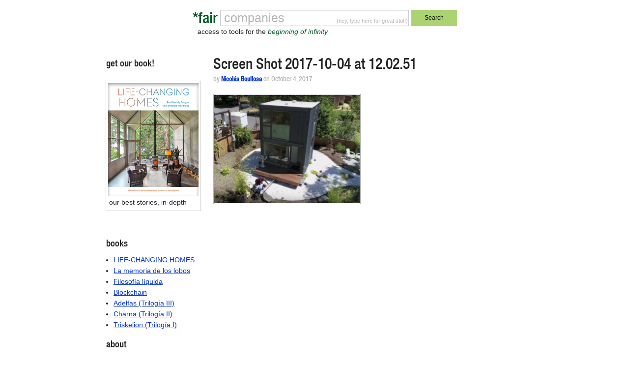

--- FILE ---
content_type: text/html; charset=utf-8
request_url: https://www.google.com/recaptcha/api2/anchor?ar=1&k=6Le7sY8UAAAAANr0LXV17d2TJEcby6dGfrRY-46U&co=aHR0cHM6Ly9mYWlyY29tcGFuaWVzLmNvbTo0NDM.&hl=en&v=PoyoqOPhxBO7pBk68S4YbpHZ&size=invisible&anchor-ms=20000&execute-ms=30000&cb=iqge1aiov21x
body_size: 48490
content:
<!DOCTYPE HTML><html dir="ltr" lang="en"><head><meta http-equiv="Content-Type" content="text/html; charset=UTF-8">
<meta http-equiv="X-UA-Compatible" content="IE=edge">
<title>reCAPTCHA</title>
<style type="text/css">
/* cyrillic-ext */
@font-face {
  font-family: 'Roboto';
  font-style: normal;
  font-weight: 400;
  font-stretch: 100%;
  src: url(//fonts.gstatic.com/s/roboto/v48/KFO7CnqEu92Fr1ME7kSn66aGLdTylUAMa3GUBHMdazTgWw.woff2) format('woff2');
  unicode-range: U+0460-052F, U+1C80-1C8A, U+20B4, U+2DE0-2DFF, U+A640-A69F, U+FE2E-FE2F;
}
/* cyrillic */
@font-face {
  font-family: 'Roboto';
  font-style: normal;
  font-weight: 400;
  font-stretch: 100%;
  src: url(//fonts.gstatic.com/s/roboto/v48/KFO7CnqEu92Fr1ME7kSn66aGLdTylUAMa3iUBHMdazTgWw.woff2) format('woff2');
  unicode-range: U+0301, U+0400-045F, U+0490-0491, U+04B0-04B1, U+2116;
}
/* greek-ext */
@font-face {
  font-family: 'Roboto';
  font-style: normal;
  font-weight: 400;
  font-stretch: 100%;
  src: url(//fonts.gstatic.com/s/roboto/v48/KFO7CnqEu92Fr1ME7kSn66aGLdTylUAMa3CUBHMdazTgWw.woff2) format('woff2');
  unicode-range: U+1F00-1FFF;
}
/* greek */
@font-face {
  font-family: 'Roboto';
  font-style: normal;
  font-weight: 400;
  font-stretch: 100%;
  src: url(//fonts.gstatic.com/s/roboto/v48/KFO7CnqEu92Fr1ME7kSn66aGLdTylUAMa3-UBHMdazTgWw.woff2) format('woff2');
  unicode-range: U+0370-0377, U+037A-037F, U+0384-038A, U+038C, U+038E-03A1, U+03A3-03FF;
}
/* math */
@font-face {
  font-family: 'Roboto';
  font-style: normal;
  font-weight: 400;
  font-stretch: 100%;
  src: url(//fonts.gstatic.com/s/roboto/v48/KFO7CnqEu92Fr1ME7kSn66aGLdTylUAMawCUBHMdazTgWw.woff2) format('woff2');
  unicode-range: U+0302-0303, U+0305, U+0307-0308, U+0310, U+0312, U+0315, U+031A, U+0326-0327, U+032C, U+032F-0330, U+0332-0333, U+0338, U+033A, U+0346, U+034D, U+0391-03A1, U+03A3-03A9, U+03B1-03C9, U+03D1, U+03D5-03D6, U+03F0-03F1, U+03F4-03F5, U+2016-2017, U+2034-2038, U+203C, U+2040, U+2043, U+2047, U+2050, U+2057, U+205F, U+2070-2071, U+2074-208E, U+2090-209C, U+20D0-20DC, U+20E1, U+20E5-20EF, U+2100-2112, U+2114-2115, U+2117-2121, U+2123-214F, U+2190, U+2192, U+2194-21AE, U+21B0-21E5, U+21F1-21F2, U+21F4-2211, U+2213-2214, U+2216-22FF, U+2308-230B, U+2310, U+2319, U+231C-2321, U+2336-237A, U+237C, U+2395, U+239B-23B7, U+23D0, U+23DC-23E1, U+2474-2475, U+25AF, U+25B3, U+25B7, U+25BD, U+25C1, U+25CA, U+25CC, U+25FB, U+266D-266F, U+27C0-27FF, U+2900-2AFF, U+2B0E-2B11, U+2B30-2B4C, U+2BFE, U+3030, U+FF5B, U+FF5D, U+1D400-1D7FF, U+1EE00-1EEFF;
}
/* symbols */
@font-face {
  font-family: 'Roboto';
  font-style: normal;
  font-weight: 400;
  font-stretch: 100%;
  src: url(//fonts.gstatic.com/s/roboto/v48/KFO7CnqEu92Fr1ME7kSn66aGLdTylUAMaxKUBHMdazTgWw.woff2) format('woff2');
  unicode-range: U+0001-000C, U+000E-001F, U+007F-009F, U+20DD-20E0, U+20E2-20E4, U+2150-218F, U+2190, U+2192, U+2194-2199, U+21AF, U+21E6-21F0, U+21F3, U+2218-2219, U+2299, U+22C4-22C6, U+2300-243F, U+2440-244A, U+2460-24FF, U+25A0-27BF, U+2800-28FF, U+2921-2922, U+2981, U+29BF, U+29EB, U+2B00-2BFF, U+4DC0-4DFF, U+FFF9-FFFB, U+10140-1018E, U+10190-1019C, U+101A0, U+101D0-101FD, U+102E0-102FB, U+10E60-10E7E, U+1D2C0-1D2D3, U+1D2E0-1D37F, U+1F000-1F0FF, U+1F100-1F1AD, U+1F1E6-1F1FF, U+1F30D-1F30F, U+1F315, U+1F31C, U+1F31E, U+1F320-1F32C, U+1F336, U+1F378, U+1F37D, U+1F382, U+1F393-1F39F, U+1F3A7-1F3A8, U+1F3AC-1F3AF, U+1F3C2, U+1F3C4-1F3C6, U+1F3CA-1F3CE, U+1F3D4-1F3E0, U+1F3ED, U+1F3F1-1F3F3, U+1F3F5-1F3F7, U+1F408, U+1F415, U+1F41F, U+1F426, U+1F43F, U+1F441-1F442, U+1F444, U+1F446-1F449, U+1F44C-1F44E, U+1F453, U+1F46A, U+1F47D, U+1F4A3, U+1F4B0, U+1F4B3, U+1F4B9, U+1F4BB, U+1F4BF, U+1F4C8-1F4CB, U+1F4D6, U+1F4DA, U+1F4DF, U+1F4E3-1F4E6, U+1F4EA-1F4ED, U+1F4F7, U+1F4F9-1F4FB, U+1F4FD-1F4FE, U+1F503, U+1F507-1F50B, U+1F50D, U+1F512-1F513, U+1F53E-1F54A, U+1F54F-1F5FA, U+1F610, U+1F650-1F67F, U+1F687, U+1F68D, U+1F691, U+1F694, U+1F698, U+1F6AD, U+1F6B2, U+1F6B9-1F6BA, U+1F6BC, U+1F6C6-1F6CF, U+1F6D3-1F6D7, U+1F6E0-1F6EA, U+1F6F0-1F6F3, U+1F6F7-1F6FC, U+1F700-1F7FF, U+1F800-1F80B, U+1F810-1F847, U+1F850-1F859, U+1F860-1F887, U+1F890-1F8AD, U+1F8B0-1F8BB, U+1F8C0-1F8C1, U+1F900-1F90B, U+1F93B, U+1F946, U+1F984, U+1F996, U+1F9E9, U+1FA00-1FA6F, U+1FA70-1FA7C, U+1FA80-1FA89, U+1FA8F-1FAC6, U+1FACE-1FADC, U+1FADF-1FAE9, U+1FAF0-1FAF8, U+1FB00-1FBFF;
}
/* vietnamese */
@font-face {
  font-family: 'Roboto';
  font-style: normal;
  font-weight: 400;
  font-stretch: 100%;
  src: url(//fonts.gstatic.com/s/roboto/v48/KFO7CnqEu92Fr1ME7kSn66aGLdTylUAMa3OUBHMdazTgWw.woff2) format('woff2');
  unicode-range: U+0102-0103, U+0110-0111, U+0128-0129, U+0168-0169, U+01A0-01A1, U+01AF-01B0, U+0300-0301, U+0303-0304, U+0308-0309, U+0323, U+0329, U+1EA0-1EF9, U+20AB;
}
/* latin-ext */
@font-face {
  font-family: 'Roboto';
  font-style: normal;
  font-weight: 400;
  font-stretch: 100%;
  src: url(//fonts.gstatic.com/s/roboto/v48/KFO7CnqEu92Fr1ME7kSn66aGLdTylUAMa3KUBHMdazTgWw.woff2) format('woff2');
  unicode-range: U+0100-02BA, U+02BD-02C5, U+02C7-02CC, U+02CE-02D7, U+02DD-02FF, U+0304, U+0308, U+0329, U+1D00-1DBF, U+1E00-1E9F, U+1EF2-1EFF, U+2020, U+20A0-20AB, U+20AD-20C0, U+2113, U+2C60-2C7F, U+A720-A7FF;
}
/* latin */
@font-face {
  font-family: 'Roboto';
  font-style: normal;
  font-weight: 400;
  font-stretch: 100%;
  src: url(//fonts.gstatic.com/s/roboto/v48/KFO7CnqEu92Fr1ME7kSn66aGLdTylUAMa3yUBHMdazQ.woff2) format('woff2');
  unicode-range: U+0000-00FF, U+0131, U+0152-0153, U+02BB-02BC, U+02C6, U+02DA, U+02DC, U+0304, U+0308, U+0329, U+2000-206F, U+20AC, U+2122, U+2191, U+2193, U+2212, U+2215, U+FEFF, U+FFFD;
}
/* cyrillic-ext */
@font-face {
  font-family: 'Roboto';
  font-style: normal;
  font-weight: 500;
  font-stretch: 100%;
  src: url(//fonts.gstatic.com/s/roboto/v48/KFO7CnqEu92Fr1ME7kSn66aGLdTylUAMa3GUBHMdazTgWw.woff2) format('woff2');
  unicode-range: U+0460-052F, U+1C80-1C8A, U+20B4, U+2DE0-2DFF, U+A640-A69F, U+FE2E-FE2F;
}
/* cyrillic */
@font-face {
  font-family: 'Roboto';
  font-style: normal;
  font-weight: 500;
  font-stretch: 100%;
  src: url(//fonts.gstatic.com/s/roboto/v48/KFO7CnqEu92Fr1ME7kSn66aGLdTylUAMa3iUBHMdazTgWw.woff2) format('woff2');
  unicode-range: U+0301, U+0400-045F, U+0490-0491, U+04B0-04B1, U+2116;
}
/* greek-ext */
@font-face {
  font-family: 'Roboto';
  font-style: normal;
  font-weight: 500;
  font-stretch: 100%;
  src: url(//fonts.gstatic.com/s/roboto/v48/KFO7CnqEu92Fr1ME7kSn66aGLdTylUAMa3CUBHMdazTgWw.woff2) format('woff2');
  unicode-range: U+1F00-1FFF;
}
/* greek */
@font-face {
  font-family: 'Roboto';
  font-style: normal;
  font-weight: 500;
  font-stretch: 100%;
  src: url(//fonts.gstatic.com/s/roboto/v48/KFO7CnqEu92Fr1ME7kSn66aGLdTylUAMa3-UBHMdazTgWw.woff2) format('woff2');
  unicode-range: U+0370-0377, U+037A-037F, U+0384-038A, U+038C, U+038E-03A1, U+03A3-03FF;
}
/* math */
@font-face {
  font-family: 'Roboto';
  font-style: normal;
  font-weight: 500;
  font-stretch: 100%;
  src: url(//fonts.gstatic.com/s/roboto/v48/KFO7CnqEu92Fr1ME7kSn66aGLdTylUAMawCUBHMdazTgWw.woff2) format('woff2');
  unicode-range: U+0302-0303, U+0305, U+0307-0308, U+0310, U+0312, U+0315, U+031A, U+0326-0327, U+032C, U+032F-0330, U+0332-0333, U+0338, U+033A, U+0346, U+034D, U+0391-03A1, U+03A3-03A9, U+03B1-03C9, U+03D1, U+03D5-03D6, U+03F0-03F1, U+03F4-03F5, U+2016-2017, U+2034-2038, U+203C, U+2040, U+2043, U+2047, U+2050, U+2057, U+205F, U+2070-2071, U+2074-208E, U+2090-209C, U+20D0-20DC, U+20E1, U+20E5-20EF, U+2100-2112, U+2114-2115, U+2117-2121, U+2123-214F, U+2190, U+2192, U+2194-21AE, U+21B0-21E5, U+21F1-21F2, U+21F4-2211, U+2213-2214, U+2216-22FF, U+2308-230B, U+2310, U+2319, U+231C-2321, U+2336-237A, U+237C, U+2395, U+239B-23B7, U+23D0, U+23DC-23E1, U+2474-2475, U+25AF, U+25B3, U+25B7, U+25BD, U+25C1, U+25CA, U+25CC, U+25FB, U+266D-266F, U+27C0-27FF, U+2900-2AFF, U+2B0E-2B11, U+2B30-2B4C, U+2BFE, U+3030, U+FF5B, U+FF5D, U+1D400-1D7FF, U+1EE00-1EEFF;
}
/* symbols */
@font-face {
  font-family: 'Roboto';
  font-style: normal;
  font-weight: 500;
  font-stretch: 100%;
  src: url(//fonts.gstatic.com/s/roboto/v48/KFO7CnqEu92Fr1ME7kSn66aGLdTylUAMaxKUBHMdazTgWw.woff2) format('woff2');
  unicode-range: U+0001-000C, U+000E-001F, U+007F-009F, U+20DD-20E0, U+20E2-20E4, U+2150-218F, U+2190, U+2192, U+2194-2199, U+21AF, U+21E6-21F0, U+21F3, U+2218-2219, U+2299, U+22C4-22C6, U+2300-243F, U+2440-244A, U+2460-24FF, U+25A0-27BF, U+2800-28FF, U+2921-2922, U+2981, U+29BF, U+29EB, U+2B00-2BFF, U+4DC0-4DFF, U+FFF9-FFFB, U+10140-1018E, U+10190-1019C, U+101A0, U+101D0-101FD, U+102E0-102FB, U+10E60-10E7E, U+1D2C0-1D2D3, U+1D2E0-1D37F, U+1F000-1F0FF, U+1F100-1F1AD, U+1F1E6-1F1FF, U+1F30D-1F30F, U+1F315, U+1F31C, U+1F31E, U+1F320-1F32C, U+1F336, U+1F378, U+1F37D, U+1F382, U+1F393-1F39F, U+1F3A7-1F3A8, U+1F3AC-1F3AF, U+1F3C2, U+1F3C4-1F3C6, U+1F3CA-1F3CE, U+1F3D4-1F3E0, U+1F3ED, U+1F3F1-1F3F3, U+1F3F5-1F3F7, U+1F408, U+1F415, U+1F41F, U+1F426, U+1F43F, U+1F441-1F442, U+1F444, U+1F446-1F449, U+1F44C-1F44E, U+1F453, U+1F46A, U+1F47D, U+1F4A3, U+1F4B0, U+1F4B3, U+1F4B9, U+1F4BB, U+1F4BF, U+1F4C8-1F4CB, U+1F4D6, U+1F4DA, U+1F4DF, U+1F4E3-1F4E6, U+1F4EA-1F4ED, U+1F4F7, U+1F4F9-1F4FB, U+1F4FD-1F4FE, U+1F503, U+1F507-1F50B, U+1F50D, U+1F512-1F513, U+1F53E-1F54A, U+1F54F-1F5FA, U+1F610, U+1F650-1F67F, U+1F687, U+1F68D, U+1F691, U+1F694, U+1F698, U+1F6AD, U+1F6B2, U+1F6B9-1F6BA, U+1F6BC, U+1F6C6-1F6CF, U+1F6D3-1F6D7, U+1F6E0-1F6EA, U+1F6F0-1F6F3, U+1F6F7-1F6FC, U+1F700-1F7FF, U+1F800-1F80B, U+1F810-1F847, U+1F850-1F859, U+1F860-1F887, U+1F890-1F8AD, U+1F8B0-1F8BB, U+1F8C0-1F8C1, U+1F900-1F90B, U+1F93B, U+1F946, U+1F984, U+1F996, U+1F9E9, U+1FA00-1FA6F, U+1FA70-1FA7C, U+1FA80-1FA89, U+1FA8F-1FAC6, U+1FACE-1FADC, U+1FADF-1FAE9, U+1FAF0-1FAF8, U+1FB00-1FBFF;
}
/* vietnamese */
@font-face {
  font-family: 'Roboto';
  font-style: normal;
  font-weight: 500;
  font-stretch: 100%;
  src: url(//fonts.gstatic.com/s/roboto/v48/KFO7CnqEu92Fr1ME7kSn66aGLdTylUAMa3OUBHMdazTgWw.woff2) format('woff2');
  unicode-range: U+0102-0103, U+0110-0111, U+0128-0129, U+0168-0169, U+01A0-01A1, U+01AF-01B0, U+0300-0301, U+0303-0304, U+0308-0309, U+0323, U+0329, U+1EA0-1EF9, U+20AB;
}
/* latin-ext */
@font-face {
  font-family: 'Roboto';
  font-style: normal;
  font-weight: 500;
  font-stretch: 100%;
  src: url(//fonts.gstatic.com/s/roboto/v48/KFO7CnqEu92Fr1ME7kSn66aGLdTylUAMa3KUBHMdazTgWw.woff2) format('woff2');
  unicode-range: U+0100-02BA, U+02BD-02C5, U+02C7-02CC, U+02CE-02D7, U+02DD-02FF, U+0304, U+0308, U+0329, U+1D00-1DBF, U+1E00-1E9F, U+1EF2-1EFF, U+2020, U+20A0-20AB, U+20AD-20C0, U+2113, U+2C60-2C7F, U+A720-A7FF;
}
/* latin */
@font-face {
  font-family: 'Roboto';
  font-style: normal;
  font-weight: 500;
  font-stretch: 100%;
  src: url(//fonts.gstatic.com/s/roboto/v48/KFO7CnqEu92Fr1ME7kSn66aGLdTylUAMa3yUBHMdazQ.woff2) format('woff2');
  unicode-range: U+0000-00FF, U+0131, U+0152-0153, U+02BB-02BC, U+02C6, U+02DA, U+02DC, U+0304, U+0308, U+0329, U+2000-206F, U+20AC, U+2122, U+2191, U+2193, U+2212, U+2215, U+FEFF, U+FFFD;
}
/* cyrillic-ext */
@font-face {
  font-family: 'Roboto';
  font-style: normal;
  font-weight: 900;
  font-stretch: 100%;
  src: url(//fonts.gstatic.com/s/roboto/v48/KFO7CnqEu92Fr1ME7kSn66aGLdTylUAMa3GUBHMdazTgWw.woff2) format('woff2');
  unicode-range: U+0460-052F, U+1C80-1C8A, U+20B4, U+2DE0-2DFF, U+A640-A69F, U+FE2E-FE2F;
}
/* cyrillic */
@font-face {
  font-family: 'Roboto';
  font-style: normal;
  font-weight: 900;
  font-stretch: 100%;
  src: url(//fonts.gstatic.com/s/roboto/v48/KFO7CnqEu92Fr1ME7kSn66aGLdTylUAMa3iUBHMdazTgWw.woff2) format('woff2');
  unicode-range: U+0301, U+0400-045F, U+0490-0491, U+04B0-04B1, U+2116;
}
/* greek-ext */
@font-face {
  font-family: 'Roboto';
  font-style: normal;
  font-weight: 900;
  font-stretch: 100%;
  src: url(//fonts.gstatic.com/s/roboto/v48/KFO7CnqEu92Fr1ME7kSn66aGLdTylUAMa3CUBHMdazTgWw.woff2) format('woff2');
  unicode-range: U+1F00-1FFF;
}
/* greek */
@font-face {
  font-family: 'Roboto';
  font-style: normal;
  font-weight: 900;
  font-stretch: 100%;
  src: url(//fonts.gstatic.com/s/roboto/v48/KFO7CnqEu92Fr1ME7kSn66aGLdTylUAMa3-UBHMdazTgWw.woff2) format('woff2');
  unicode-range: U+0370-0377, U+037A-037F, U+0384-038A, U+038C, U+038E-03A1, U+03A3-03FF;
}
/* math */
@font-face {
  font-family: 'Roboto';
  font-style: normal;
  font-weight: 900;
  font-stretch: 100%;
  src: url(//fonts.gstatic.com/s/roboto/v48/KFO7CnqEu92Fr1ME7kSn66aGLdTylUAMawCUBHMdazTgWw.woff2) format('woff2');
  unicode-range: U+0302-0303, U+0305, U+0307-0308, U+0310, U+0312, U+0315, U+031A, U+0326-0327, U+032C, U+032F-0330, U+0332-0333, U+0338, U+033A, U+0346, U+034D, U+0391-03A1, U+03A3-03A9, U+03B1-03C9, U+03D1, U+03D5-03D6, U+03F0-03F1, U+03F4-03F5, U+2016-2017, U+2034-2038, U+203C, U+2040, U+2043, U+2047, U+2050, U+2057, U+205F, U+2070-2071, U+2074-208E, U+2090-209C, U+20D0-20DC, U+20E1, U+20E5-20EF, U+2100-2112, U+2114-2115, U+2117-2121, U+2123-214F, U+2190, U+2192, U+2194-21AE, U+21B0-21E5, U+21F1-21F2, U+21F4-2211, U+2213-2214, U+2216-22FF, U+2308-230B, U+2310, U+2319, U+231C-2321, U+2336-237A, U+237C, U+2395, U+239B-23B7, U+23D0, U+23DC-23E1, U+2474-2475, U+25AF, U+25B3, U+25B7, U+25BD, U+25C1, U+25CA, U+25CC, U+25FB, U+266D-266F, U+27C0-27FF, U+2900-2AFF, U+2B0E-2B11, U+2B30-2B4C, U+2BFE, U+3030, U+FF5B, U+FF5D, U+1D400-1D7FF, U+1EE00-1EEFF;
}
/* symbols */
@font-face {
  font-family: 'Roboto';
  font-style: normal;
  font-weight: 900;
  font-stretch: 100%;
  src: url(//fonts.gstatic.com/s/roboto/v48/KFO7CnqEu92Fr1ME7kSn66aGLdTylUAMaxKUBHMdazTgWw.woff2) format('woff2');
  unicode-range: U+0001-000C, U+000E-001F, U+007F-009F, U+20DD-20E0, U+20E2-20E4, U+2150-218F, U+2190, U+2192, U+2194-2199, U+21AF, U+21E6-21F0, U+21F3, U+2218-2219, U+2299, U+22C4-22C6, U+2300-243F, U+2440-244A, U+2460-24FF, U+25A0-27BF, U+2800-28FF, U+2921-2922, U+2981, U+29BF, U+29EB, U+2B00-2BFF, U+4DC0-4DFF, U+FFF9-FFFB, U+10140-1018E, U+10190-1019C, U+101A0, U+101D0-101FD, U+102E0-102FB, U+10E60-10E7E, U+1D2C0-1D2D3, U+1D2E0-1D37F, U+1F000-1F0FF, U+1F100-1F1AD, U+1F1E6-1F1FF, U+1F30D-1F30F, U+1F315, U+1F31C, U+1F31E, U+1F320-1F32C, U+1F336, U+1F378, U+1F37D, U+1F382, U+1F393-1F39F, U+1F3A7-1F3A8, U+1F3AC-1F3AF, U+1F3C2, U+1F3C4-1F3C6, U+1F3CA-1F3CE, U+1F3D4-1F3E0, U+1F3ED, U+1F3F1-1F3F3, U+1F3F5-1F3F7, U+1F408, U+1F415, U+1F41F, U+1F426, U+1F43F, U+1F441-1F442, U+1F444, U+1F446-1F449, U+1F44C-1F44E, U+1F453, U+1F46A, U+1F47D, U+1F4A3, U+1F4B0, U+1F4B3, U+1F4B9, U+1F4BB, U+1F4BF, U+1F4C8-1F4CB, U+1F4D6, U+1F4DA, U+1F4DF, U+1F4E3-1F4E6, U+1F4EA-1F4ED, U+1F4F7, U+1F4F9-1F4FB, U+1F4FD-1F4FE, U+1F503, U+1F507-1F50B, U+1F50D, U+1F512-1F513, U+1F53E-1F54A, U+1F54F-1F5FA, U+1F610, U+1F650-1F67F, U+1F687, U+1F68D, U+1F691, U+1F694, U+1F698, U+1F6AD, U+1F6B2, U+1F6B9-1F6BA, U+1F6BC, U+1F6C6-1F6CF, U+1F6D3-1F6D7, U+1F6E0-1F6EA, U+1F6F0-1F6F3, U+1F6F7-1F6FC, U+1F700-1F7FF, U+1F800-1F80B, U+1F810-1F847, U+1F850-1F859, U+1F860-1F887, U+1F890-1F8AD, U+1F8B0-1F8BB, U+1F8C0-1F8C1, U+1F900-1F90B, U+1F93B, U+1F946, U+1F984, U+1F996, U+1F9E9, U+1FA00-1FA6F, U+1FA70-1FA7C, U+1FA80-1FA89, U+1FA8F-1FAC6, U+1FACE-1FADC, U+1FADF-1FAE9, U+1FAF0-1FAF8, U+1FB00-1FBFF;
}
/* vietnamese */
@font-face {
  font-family: 'Roboto';
  font-style: normal;
  font-weight: 900;
  font-stretch: 100%;
  src: url(//fonts.gstatic.com/s/roboto/v48/KFO7CnqEu92Fr1ME7kSn66aGLdTylUAMa3OUBHMdazTgWw.woff2) format('woff2');
  unicode-range: U+0102-0103, U+0110-0111, U+0128-0129, U+0168-0169, U+01A0-01A1, U+01AF-01B0, U+0300-0301, U+0303-0304, U+0308-0309, U+0323, U+0329, U+1EA0-1EF9, U+20AB;
}
/* latin-ext */
@font-face {
  font-family: 'Roboto';
  font-style: normal;
  font-weight: 900;
  font-stretch: 100%;
  src: url(//fonts.gstatic.com/s/roboto/v48/KFO7CnqEu92Fr1ME7kSn66aGLdTylUAMa3KUBHMdazTgWw.woff2) format('woff2');
  unicode-range: U+0100-02BA, U+02BD-02C5, U+02C7-02CC, U+02CE-02D7, U+02DD-02FF, U+0304, U+0308, U+0329, U+1D00-1DBF, U+1E00-1E9F, U+1EF2-1EFF, U+2020, U+20A0-20AB, U+20AD-20C0, U+2113, U+2C60-2C7F, U+A720-A7FF;
}
/* latin */
@font-face {
  font-family: 'Roboto';
  font-style: normal;
  font-weight: 900;
  font-stretch: 100%;
  src: url(//fonts.gstatic.com/s/roboto/v48/KFO7CnqEu92Fr1ME7kSn66aGLdTylUAMa3yUBHMdazQ.woff2) format('woff2');
  unicode-range: U+0000-00FF, U+0131, U+0152-0153, U+02BB-02BC, U+02C6, U+02DA, U+02DC, U+0304, U+0308, U+0329, U+2000-206F, U+20AC, U+2122, U+2191, U+2193, U+2212, U+2215, U+FEFF, U+FFFD;
}

</style>
<link rel="stylesheet" type="text/css" href="https://www.gstatic.com/recaptcha/releases/PoyoqOPhxBO7pBk68S4YbpHZ/styles__ltr.css">
<script nonce="4TUM1TD-5oVmBLNFU7KNbg" type="text/javascript">window['__recaptcha_api'] = 'https://www.google.com/recaptcha/api2/';</script>
<script type="text/javascript" src="https://www.gstatic.com/recaptcha/releases/PoyoqOPhxBO7pBk68S4YbpHZ/recaptcha__en.js" nonce="4TUM1TD-5oVmBLNFU7KNbg">
      
    </script></head>
<body><div id="rc-anchor-alert" class="rc-anchor-alert"></div>
<input type="hidden" id="recaptcha-token" value="[base64]">
<script type="text/javascript" nonce="4TUM1TD-5oVmBLNFU7KNbg">
      recaptcha.anchor.Main.init("[\x22ainput\x22,[\x22bgdata\x22,\x22\x22,\[base64]/[base64]/bmV3IFpbdF0obVswXSk6Sz09Mj9uZXcgWlt0XShtWzBdLG1bMV0pOks9PTM/bmV3IFpbdF0obVswXSxtWzFdLG1bMl0pOks9PTQ/[base64]/[base64]/[base64]/[base64]/[base64]/[base64]/[base64]/[base64]/[base64]/[base64]/[base64]/[base64]/[base64]/[base64]\\u003d\\u003d\x22,\[base64]\x22,\x22w6HCkmvDgMOpe8K5wqV2wp/Dn8KfwrU7wp/Cn8Kxw5JAw5hgwojDiMOQw6LCnSLDlzPChcOmfTXCqMKdBMOJwq/ColjDsMKGw5JdU8KYw7EZN8O9a8KrwoM8M8KAw5PDlcOuVBHCpm/DsWIYwrUAc0V+JTnDp2PCs8O7FT9Bw4UCwo17w5fDj8Kkw5k7LMKYw7pKwroHwrnCswHDu33CksKMw6XDv2LCgMOawp7ClT3ChsOjdMK4Lw7CkyTCkVfDmcOMNFRPwr/DqcO6w4hSSANIwrfDq3fDoMK9ZTTCscOIw7DCtsKVwrXCnsKrwowGwrvCrHTCsj3CrXvDs8K+ODbDnMK9CsODTsOgG2pBw4LCnWfDtBMBw6DCjMOmwpV0CcK8LxVhHMK8w70awqfClsOwNsKXcSVRwr/Du1jDmko4DRPDjMOIwrNLw4BcwpXCgmnCucOYccOSwq4fDMOnDMKQw67DpWEGAMODQ0rCpBHDpTwOXMOiw6XDiH8iRsKewr9AFcOmXBjCjcK6IsKnbcO0CyjCncOTC8OsP20QaE7DpsKML8KgwqlpA0pow5UNYcKNw7/DpcOKJsKdwqZiU0/DonDCiUtdCMKeMcOdw6nDlDvDpsKqAcOACF7CrcODCXA+eDDCuT/CisOgw6HDqTbDl35Lw4x6Qgg9AlRoacK7wpPDkA/CggTDjsOGw6cHwoBvwp4NX8K7YcOkw59/DQM5fF7DsG4FbsOZwpxDwr/CjcOdSsKdwonCs8ORwoPCr8OfPsKJwo5QTMOJwrjCtMOwwrDDi8Onw6s2AcKqbsOEw67DscKPw5lLwrjDgMO7YgQ8ExRIw7Z/b0YNw7gnw7cUS1bCjMKzw7JPwo9BSgfCnMOAQzXCqQIKwo7ClMK7fRTDozoAworDkcK5w4zDnsKMwo8CwqNDBkQAA8Omw7vDnATCj2NGTTPDqsOMRMOCwr7DqMKUw7TCqMKKw4jCiQBmwoFGD8KUcMOEw5fCtXAFwq8cdsK0J8OIw4HDmMOawqRnJ8KHwrw/PcKuVglEw4DCkMOjwpHDmisTV1tmd8K2wozDrQJCw7M9U8O2wqtOaMKxw7nDnWZWwoknwqxjwo4cwpHCtE/Cv8KQHgvCn3vDq8ORHFTCvMK+XSfCusOicmoWw5/Ch0DDocOeccKMXx/CtcKjw7/DvsKrwrjDpFQgSWZSScK8CFlrwqt9csO2wp1/J05Pw5vCqS4fOTBOw6LDnsO/[base64]/Cv8KwMxpbfsKYw7dTwobDkX3CjcKhYmMUw7gSwrl4fcKDakYNOMOrTMOXw4vCrStcwptiwo/Dqkg7w58Ew43Dr8KPScK5w6nCtSVHw5NnHBwBw5vDgcKXw6/DqMKtXwfDhjvCuMKPSisaFybDqsKyLMO8YU1UBi8cLFfDhMO+I3sqInFlwqPDoxHCvMOPw6J1w5bCiXAkwp87wqZJc27DhMOwC8ORwo/CvcKgXcOiDcOPbiNQCRtTEB58wpjCg0XCknUGPirDlMKEAXjCrsOWU1/CuDcUfsK9VifDrMKhwp/DnFE6aMKSQMODwqEdwpHCtsKTUWMIwo7Ci8Oawp0zRg7Cu8KVw7oSw6bCgcORCsOgcDZew77CjcOcw4FWwqDCs23DkCkPUMKGwo0CBHoSDcOdbMOmwr/DosKxw73DiMKYw4ZRwrbChsOSIcOFIMOrTjbCs8K0wqkbwponwqgxexvCsxvCog93PMKGTyvDlcKgAcKHbF3CtMOkHsOHdlTDusOSfxvDvRHCrMOUF8KEDAfDrMKuTFU8W19GdMOmET4sw49yQMKLw4sYw6LCnGZOwoDCisKswoPDscKgH8Odfns/YSQ3f3zDoMOlFRhdIsKHK0HCtsODwqHCtWIIwrzCtcKreHIlwqIDbsKKVcKbHTvDncOBw70APkrCmsOsCcKcwo41wqvCg0rCsw3Drl5XwqQXwo/DiMOcwq4Nf3/DisOcw5TDsxJ3w7/DvsK7AcKaw7rDiRTDqsOEw4zCq8Kmwr7DlsKHwqzDklbDl8OTw65gemBqwrbCv8Opw5HDlw0gHj3Co3NdQsK+c8OZw5jDisKPw7NrwqBQI8OpcGnCumHDsnjCq8KoP8Ksw5E9LMO7YMKkwqfDtcOOC8OUAcKCwqfCvRQUBsOpXjLCuhnDulTDtRkhw5wPGVzDpMK/wo3Dv8KZe8KRQsKcQMKOfMKZHGdFw6JbQ2sBw4bCs8KQLjrDqMKGNcOqwoggwoYuWMOMwpvDrcK7A8OrMD3DiMKzLVJFb2PDvFA8w7lFwonDhsKHSMK7RsKNw45+wpwdLEBuNyzDmcOPwrDDgMKBb21rBMOxGA4xw6tfN05VGMOiacOPDSzCphLCmwdewp/CgG3DswTCu0hmw6d4Sws0JMKTcMKIHx1XBDl1IcOJwp/[base64]/CmxbDkcOmw43CucOJwrPDggfCskw6Z8OKwrTClsOoaMKSw5V8wqzDjsK/wpF7wrw4w5MDBMORwr9vdMOxwpI+w7BAXsKDw5FCw6nDkF9/woLDosKpcm7CljpjLBvCnsOpZcOIw4bCqcOkwoQrAG3DlMOuw53Dk8KMSMKhM3jCs3EPw4txw5bCscK9wq/[base64]/Di8OqZz0jw67CoGLCmcOAUSbDqcOEIMKowqfCvjvCn8O3IsOdGFnDvFpNwq/[base64]/LsK+AsKEPD16wrnCv2smNcKOw7zCvsKlMcKbw7rDjcOMF1U4e8O6AMKEw7TCu1bDjsO0UTHCscOkTSTDhsOcURUywoVcwqMLwrDCqX3DusOQw5ESeMOpMcO9b8KKBsORb8ObIsKZTcKuw68wwoI6w54ww5BfHMK7L1/ClsKyayolfT9zG8OjQcO1PcO0wpsXS3TDqlrCjHHDocOlw5V0SS7DosKGwpPCt8KOwrfCi8OWw6NBdsOAORgGw4rCjMOGeVbDrUdLNsKYGUTCpcKzwow+BsKtwqBmw5/DqsOGFgttw4nCvsK9GE83w5fDuRXDlRPDisOZTsK0DjkIwobDhiPDoCTDsGhhw6NbE8OYwq/DgwJBwrd/w5YpQMOFwqMuBz/DozzDlMKzw4FzBMKow6NMw4BNwqE8w5dXwrw4w5jDjsKuC0bCjiJ4w7cGwo7DoEPDi1V8w6VkwoV7w7cewovDjj8FScKqVcK1w4HCn8Oow4xdwp/CocK3w53DsCQZwoEIwrzDpgLCqSzDl1DDtyTCvsORw7fDncOLQnJcwpIEwqHDjXzCqcKmwrDDtxBlOGfDjsONalEjKMKsZBoQwqjDuR3CvsKACF/CssO5N8O5wonCkcO9w6PDgMK/wqnCqElFwoMLOcKmw6gbwpkmwqDDpw3Ck8OFTnrCgMO3WUjDmMOiS3ReJMO2RcOwwq3CvsOVwqjDgFwycnXCtMO7w6BBwonDoh/CmcOuw4PDocKiwosqwqXDucOPd37DpxZdUB3DijwGw7EAKXvDhRnCm8KTXjnDq8KnwoovLid8M8OXLcKkw7bDl8KJwrTCiXcNDGLClsOiA8Krwo1caVLCpcKGwrnDn0A0HjTDgcOGRMKtw4jCjDNuwo9fwozCkMK0dcO+w6fCr0fDkx0cw6/CgjgJwpTDl8KfwqrCicK6aMOwwrDCrkTCpWbCu09Dwp7Doy/[base64]/Cp8OQw4VYW8KxGsKqw5xmwoUvworDjMKEwrEmQ1DCpMO8wpUNwrgqNcOvWMK8w5DDuhQmbcOYWMKdw7zDm8OUZy90w4vDvgLDoTPCjD5gSnM6SyvDnsO1FwIowoXCthzCnmbCt8KwwpfDl8KkUTLCkg3CgwBvU27DuVLChT3CuMODPyrDkcK3w4/DkHhQw6tRw6vCjAvCncKTHcOow7PDmcODwrjCnCtKw4zDnSlhw7fCg8OYwqzCuk1/wr3CqHnChsK2I8K/w4XCv1QDwpB1fjvCm8Krwog5wpFzd2tEw67Dslldw6FhwpfDizszIDxmw74Qwr3Djn0Kw5lUw6jDrHjDtsOdDsOmw5XCj8KUfsO6wrI/[base64]/[base64]/Dh8OywofCjDdAwpgJw5J3w4XDrcKgGmwWw5fDkcK2e8Ozw49dOivDvsOfUDNAw59wfMOsw6DDp2HDkRbCk8OAQn7DgMKiwrDDssO/ZnbDj8O4w54dYEHCh8K+w4lPwqLCinFTU3rDkwbCvcOIJQDDmcOZHk9ZLcOWMsK0OsONwqFYw7DDnRR9OsOPP8OcBcOCMcOFRDTCiGDCpw/DtcOXP8OIF8Kcw7htVsKDccKzwpgawoY0K0kPbMOnTDTCrcKcwrbDu8Kcw4LCtMOyfcKsfcOMfMOlIMOOwoJ0wpLClGzCkkJsbVfCgMKMJW/DvygYejjDgktewqxPAcKlChPCkAQ5w6IhwqTCukLDucOLwq4lw5Y3w5NeSXDDjMKVwoh5AxtVwprCgGvCvMOlC8K2WsOBwo/[base64]/Co8O3w6nCg8ORCDsqw7EyX8KWw5rDuDLCv8Oiw7QEw5tUIcO9UsOFcm/[base64]/[base64]/[base64]/ClsOrw7TDj8ONw7jDrABRw41Rw4fDtyXCm8OXcMKXwqXDrcK4bcO/VVYTB8OOwpLDiS/DtMOobsK3w7p+wqQ+wr7DncOPw63DqHrChsKnDcK2wrHDp8KjbsKZw707w6MSw6RdGMK1wrBGwpkQV33CtG7DtcOYU8O5w77DjFTCvVlfXSnDg8K/[base64]/wq/ClsOWJXjDicO7woTDhC89w7M5w6s5w4NzNm0Nw6fDusKPWQAww5gRWxteAMKzbcOkwrEJTW3Dv8OIeWDCsEg9LsK5DEbClsO/IsKwWBhOR0jDvMKcQXRYw4nCvwrCksObCC3DmMKuUl5pw6ldwrUUw44XwoBaQMKzdXLDtsKXIcOiOGpEwrHDhgnClsO6w5pZw5AmSsONw6pjw5Rew7nDnsKzw7BpIyYtw6nDi8OncMKTWQfCnTZSwqPCg8Kyw50eDRhUw4DDpcO+L0hcwqnDv8KldsOew5/[base64]/ChVHDm8OBTsKQJEBUC8OXG8O2ODfDqjnDrlZwOMKZwqfDpsOTwozDkTXCq8OZw7rDnR/ClxlMw7gyw50Zwr5iwq7Do8K7w6vDrMOIwog5fTwvIH3CvcOzwpoYVcKWRTs3w6N/[base64]/w5vDq8KOw64Aw5HDuhPCs8K5F8OdwplSw75nw4loA8OhZ0fDmAJUw4fDssO+S2PDuAB8wp5SAMKmw4jCnVTCq8KkMw/DvMK0AHbDosO+YTjCuT7Cunl9XcKcw4Irw6/[base64]/[base64]/Cr1HCt3LClMOyLVJqBjzCpWovwoR+YADCucOhYQQvF8KZw4ZWw5/CmGnDjcKBw4RVw5PDt8ODwo9aUsOywqRbw4DDuMOYSUrCmxTDkcOtwrJjdgbChMOtMyvDmsOCa8KmbDh7acKgwo7DlcOvNknDpcODwpYqQR/DrcOyN3rCmcKXbizDusK0wrVtwqPDqk3DsihAw70bFsO0w79yw405DsORbRUqaDNiY8O1Rn0sWsOFw6s2eDnDtXrCoi0pURc5w4PCqMKIEcKbw7NCHsKjwqQGdBTCiWLCunF2wpw9w7HCuz3DnMKowrPDmCHDu0HCnw5Gf8OPWcOlwqx/ZCrDpcKEHMKTwpXCkRE1w7/Dq8K5eXVbwpoiUcO2w55Iw6PDuSTDpn/DmnLDgScSw5FeETbCqW/Do8K3w4NIUmzDgsK9bi4MwqXDkMKTw5zDsEpUbMKBw7dWw4AcG8OqGsORXcK/w41OMsOEDMOxVcOywpDDl8K0eRFRVi5XcSBEwog/wqnDp8KuYMOcEQvDnMKPXEY9a8OMLsOcw5PChsK1dwJWw6XCqRPDq13CvsO6woLDnUZgw68GdiPCpTrCmsKuwrghczd5YEDDtmfDuljDm8KNaMOwwpbCj3B/wobCq8K+EsKiP8OuwpQfSMO7AlUoPMOEwpdIFiNqHcOYwoB0OXVXw6XDq0kDw5/Dv8KOEsO3bnPDuXE9Gj3ClTsIIMO2fMKVccO5w7XDlsOBNhUWS8KnRwrDlMK4woxTPXYeFcK3ExVow6vCjMOaZ8O3MsOUw7/DrcOxIcKpGMOGw5XCgMO/[base64]/CicKhQn0ww7PDm8OuP8OOAMO7wo/Dm1DDqnErU3LCpcOCwpLDhsKCAF/DrMOjwpfCiUR7ZmnDtMOPOMKnP0/Dh8OVDsOhGkPDrMOpW8KWfSPDu8K4K8KGwq1zw6gDwqDDtMOfHcKmwox7w4x7LUTCsMO9M8KbwqbCksOwwrtPw7XClcOZV0w4wqfDp8OHw5xxw4vCosOwwpg1wrDDrkrDt1xuKjMEw5A+wp/CpmjCpxTCuWd3R2QKR8OoMcOVwqvCpjHDiEnCosOcY0MIacKRQA0Vw5RTd0VfwrUjwpvDusOGw4nDl8KCSC1Iw5PClcOkw614OcKkOQvCsMOmw5YCwoMFZRHDp8OSMRdhLDzDliHCrQA0w7oSwoUYZMO/woxiI8OQw5kGLMKFw4oPenUzHzdWw5TCsjcXUFDChGEKH8KQVQI3O2hvZlVRIsO2w4bCi8Kvw4dXw7UjQ8K5C8OWwop5wpHDj8O8dCQGEgPDucOBwp9SZ8Omw6jCn1RhwpnDsiHCrsO0LcOUw7tMOGENNA1/wp9hQCzDkMOQBcO0bsOfcMKUwrjCmMOfcnALH0HCoMOLSWrCimPCnjcYw6BdMMOTwoRRw5/CtFJcw5rDpsKAwo1/[base64]/DvMKWfGXDpcOdP8O0wo4vwrglUQ/CucKLwrzCusOGwrvDrsOxw6fCkcOQwprCqcObScOSMFDDjW3CjMOubMOKwokucQF0ERbDmg4dU3/CkRE+w6o6eFZPNcKQwp7DpsOlwpHCpGnDs03Cu3hgbsOgVMKUw5ZxEmHCtFN8w6BWwrLCqiVMwqDCjQjDv2UEWxDDpzzDjRZ0w54jQcKcNcOIDWLDocOvwr3Ct8KEwp/DqsOTBsKuOsOWwoZ8wrHDv8KEwpA3w6HDrMK/JFDChzABwqTDvw/ClW3CpsKmwpNhwq7DuEjCiBhaBcO+w6vClMO+AQDCjMO7wqUew7HCmA3Cr8OiXsOLw7LDgsKOwpMPJsOqKcKLwqTDmhTDscOcwrrCrUzDkxwUY8OqacK9WcKZw7gdwq/[base64]/CqMO+wqRlLHpfdsO8w53ClcOrNHU0w7XCn8O0w7/CnsKHwq8dIMOVScOew5wqw7LDin5XZSZlH8OPH0/CqsOwdmJYwqnCkMKbw75aIwPChjrCgMODCMONRSHCqTxuw4UeEVjDqMO+AMKWEWAmesKBMHdWwqAQw6TCncOHbxTCqWhlw6HDrcOBwpdfwrPDvMO2w7/DrQHDkXxPwozCj8O+woc/JWFrw6JAw4tgw6XCmlIDV3LClzzDjwdwPCIcK8O2YGwBwphaWSxVeAzDj3UewpHDu8K/w44cGRTCjXQkwqYqw7PCsSNwbsKeZRJ0wrthKsKkw7k+w7bCo0UNwpHDhcOMHB/DsgvDoUBnwoAgBcKpw4cXwqXCnsOyw5TDu2RHYsOBZcO+LyPCmw3DvsOXwp9rWMOdw4EaY8Olw7Qfwo5iJcKUJ2XDrErCt8KqJS4Ow40VGS/CkxBqwpnCiMOHQ8KSZ8KsLcKGw4DCtcKJwoBHw7l7QUbDvFd/QEdcw7pGd8OkwoVYwq3DqAwBD8O4Fx5sBMO3wrfDrhxqwpJuAFnDiQjCogzCskrDnsKIesKZw7E9NBRWwoNKw7J9w4BAQnzCisOkbVHDvAVAMcKxw6nCjThYFUDDmD/Cs8KHwqg4wqo7IS52ZsKcwp57w5dHw6tLWlQ2dcOtwp1vw6HDicOQIcOMQF5jR8OrPBA8Xz7DlsOgBcOgN8OWdsOUw4/[base64]/DqW8cw60YFww0QCV8wrNBw6PCqTrDkwnCkklXw78zw4oXw5JMXMKMIRrDqnzDq8OvwqASNxRFwo/CtmsJX8OFWMKcCsONCE51JsKdDRFvw6EywodYCMKewqHCucOBZcOdw6bCpzlsGwzChCnCusO8XEfCusOyYCdHDMOywqkkGkbDuFXDoxjDtMKAEyLDtMORwqEAKRsEFX3DuAzCkcOCAC95w6lTI3TDhsK9w5cAw5o7Y8Knw6gHwpHCksOFw4oKA1RTfS/DtcKXOCjCk8KHw5XCp8Kvw5EeB8OZc21HLhrDjsOlwrJyM2XCn8K/wpJWPB16wrIrFETDoiLCq1E9w6HDoHbDoMK3GcKZw6M0w7MMRBwHQHp5w5fCrSNHw6/DpV/CiQQ4dTHCmcKxMljCtMK0ZMOHwrhAwoHCtW8+w4M2w5cFwqLCsMO5ZELDlMKKw5nDoR/[base64]/DtxzDnsO9w50Bw53Dj8OOPcKRC8OqHynCji5/w6LCgsOkwoPDq8ObHMORCAEHwrMmAWzDscOBwoliw7rDtn/Dn0PCr8OXJcO4w5cgwo9eXHDDtWPDiQEUVDrCmm/[base64]/CjsOsC8KKwpHCtMKrd8KTFMOUbRVEw7RJazkBZ8OMJnJIcQPCl8Kcw7oNRHRGZMK0w57CvnQYBiAFAcK0woXDnsOuwqnDgMOzA8Knw4nCmsKMaETDm8OswqDCscO1wpdAW8KbwpHCgE/CvGDClsOkwqbDh33DuS8QLWJJwrIgBMKxAcKaw68Ow78Xwq7CicODw6ZwwrLDmXwjwqkMBsO1fBDDsikHw652w64uFArDmwgewog8bcOowqVXDMO5woMEw75zQsKSRTQ4P8KbPMKMf0AIw4xEYGfDu8OzCsK9w4fCjBnDpifCosOVw5/DjVx0ccOhw43CscO9fsOKwqt2wpLDm8OKWMKwZsOTw7DDu8KqOVA9wq07YcKBI8O1w6vDuMKXDRBSRMKTZ8Ofw6YRwoTDqcO8KsO/VcKYGVvDtcK1wrwIMsKLO2Y9HcOZw7x3wqsNbsOsP8OUwoBrwqUbw77DtMO2BjPDkMOIwqcIBDrDh8OnKcO4ckjCn0nCtMKmVnE8XMKbOMKAXwkrYMONIsOCSsK+OMO4GAAeCFofX8OWHCUeZT/DtXVqw4FBdglYS8O4QGPDomNsw78xw5APdGl5w6LDg8K2bGUrwo90w58yw7/CvBPCvl3DrsOfJQLCt0/DkMO3C8KOwpEQQMKLXhbDtMKlwoLDr3vDkybDmWQAw7nCnVnDicKUQ8OrTWREB1fDqcK9woZCw5x/wpVtwo/[base64]/DqikSw4ckw6/[base64]/CvMOndk7ChMKJwqvCqcOBw4PDpAbCqDdHwrrCvnp0bQXDiSFnw6XCoT/[base64]/wobDnsKEbW/CoTMQwqzDj1cMMVtWBk5DwrR6Wm5Iw63DgwFkb1vDpG3CqsOiwoZjw7HCisOHPMObwr8KwpvDsh1UwpLDqH3Cuzdiw79Gw5FqW8KGc8KJQsOIwrc7w4vCiHonwq/[base64]/w557M8O7wqHChntXBHtvwo7CrjPCjMKPw7/[base64]/Dvg9Zw6hFUsKGw4jDvVgrw4Egwr7CsBnCswggwp3CrTbDmxEEIcKvOgrCmnV/IsKmEXBmN8KODcKWcCPDkh3DjcORGlpyw7MHw6IVPMOhw4vChMKTFU/[base64]/RMOsDzdOwqV0LVF8wohtwpbCuynDtC/Cs8KywqbDkMKaW3bDoMK8S31kwr7CpyQjwr89XAcQw4bDksOnw4HDlcK3UMK1wpzCosKgdMOLU8K3H8Ozw7AMEMOldsKzVcO2AUPCiHbCk0bCkMOLMT/CicKnP3/DksOiGMKjSMKYBsOUwpnDnRPDjMKwwpYJNMOkLMOXQ0UUWsOFw6DDq8K2w5Ayw57DrB/CtMOWHDfDtMKSQnBKwqPDhsKAwp46wpvCsRXCnsOMw4NJwp7Dt8KMPcKfw50RZlkWUFfCncO2E8KMwpjChlrDu8KUwq/CncKxwpzDmwsHfRzCuA7DoUAWH1djwqgxfsKlO29Kw4PClh/DiVXCpcK7W8K7wpIPAsO9wqPCrj3DljUAw7LCv8KweXY4w4zCrV1fQMKpCW7DpMO4J8OVwoIHwo0Rw5o4w4fCuAbCq8Omw4x9w6PDksKBwpJ+Uw/CtB7CssOvw69Dw5nCtUfCqMKBwr3CmixEbMKNwoRjw6kpw5Brf3PDhG15WWvCusOVwo/Co35awoQ4w5UMwonCjsOiesK7F1HDuMOIw5TDv8OwDcKARB7CkBMbbsOyD0tLw4/DnQ/[base64]/Cp8OYw4XCsw/[base64]/Dsjcaw5lCcgXDsl46wpbDmCAAw7nDkCHCtMOod8Kdw5hPw5NhwpoAwqZjwodaw6zCq20sCMORKcOeFi7DhWPCoiB+ZCYMw5gkw5caw6ZOw45Qw5jCt8K/WcKXworCkywPw5Uowr/DhDolwpVCw67CrMO2G0jCjC9OfcOzwqB6w5s8w5DCtUXDlcOxw7UXNGtVwrwzw69WwpN1JVotwp3Dg8OcGcOGwrzDqCAzwpRmRhZRwpXCmcKQw7ERw6XDvTxQwpHDnwNlbMOATcOLw7TCgW9BwonDujUVCGLCqyYrw7AIw63DtjtjwrUvHhzCjMK/wqjCtHTDqsOvwrIdUcKfM8KxTz0BwpXCow/CrcK/[base64]/[base64]/[base64]/wqgDT8KGwokqXsK2wrEKw5DDpiPCoz5Xaz3DimY9GsKjwprDmsO/c1nCtUROwp4zw5wVw4HCi1EqSHTDocOnw5AcwqLDncKVw4JHY29iwrbDlcOGwrnDlsKEwoQ/SMOQw5fDm8OpY8OgKcOcKRZQB8OUw7bDkwEmwqHDlGAfw7Uew4LDjTFhbcKnOMOJcsOjP8KNw4ICCMOaHw7Dv8O3PMKLw5YDVVjDlsKmw7zDsSfDtkZXX11JNH4FwpDDp0vDlxfDs8OSIUzDgDjDs0HCpAzCj8KswpFXw5xfUEIcwrTDg21tw4LDu8Oow5/[base64]/Cq8KGwrTDjsKYMl/DrsKkwr44wpTDgsO6w47DhhgXBDsJwohHw48TUFDCghhQw4/[base64]/Cti7DkXpcw6Nbw7rCs8Ogw6hAM8K1RsOZw4XDpcKoXsKNwqfCjH3CiUXCunvCp1B3w4Nzd8KXw69HEEo2wp3DglZtcwPDhjLCgsOxdl9Xw5nCrHXDmVRqw5ZlwoTDicOXwqlnfcKcKcKfWMO+w4cuwqrCmSwePsKOJ8Kiw43CusKzwo/[base64]/DpzXDmA1LKU/[base64]/[base64]/Dn8OCw4JOwp/DvHoHTgQPw7XDuAQFwqPDlMKfw5FCw4E3K2LCisOUdcOww4kJCsKPw79vQSzDmMOXW8KnacOJYFPCv3HCnRjDgUrCu8KaKcK8KcOsFV/DuyXDrQrDl8KdwrjCr8KZw7ZAe8Okw6xpCwbDsnnDhGLCkHzCuhdwUUbDjMKIw6HDicKRwpPCu39pVFzCnkJbe8Kjw7zCo8KDwpHCpj/DvT0tdXIpB31/XH3DjGzCvcKBwpDCpsKWFMOIwpjCvsOEdU/Du0DDqn7DvsO4JcOLworDi8Kww4DDksKiJRlvwrxwwrnDg1k9wpvDoMOJw5EWw4dEwrvChsKfeDvDnw/DuMOxwq0Dw4M0T8Ksw7XCkGPDs8O3wrrDscOfYRbDncObw6HDgA/[base64]/[base64]/w7zClUzDvh3CoMKnwqrClcOOwqzCh8ORwqbChMKZRkAPPcKPw5FlwpslVVrDklPCpsKWwr3ClsOUdsK+wpLCm8O/KxM0QCUKD8Kmb8OawoXDiETCuUIowrXCo8OEw4bDry7CoWzDuDHChEHCiH8hw68AwqEtw5BuwpLDg2pMw4lNw4zCqMOOKsKhw7INcsK0w7XDmX/CnFFeS1pII8OHIW/[base64]/ChE0fWMOXw43CgcKqPm/[base64]/CqTHDjsK+wrJUwogDw7Bhwo80wogFVA7CoQt6eT0oDcKUTEjDgcOqJlDCsmMIIFFQw5pCwqDDpSshwpQgGRvClwFww7fDqThrwq/DtXDDggwsJMOnw6zDkmA3wpzDkltBw4trFsKYV8KObMKAHsKAfMOMFltowqBDwr3CkVoCFgJHwprCi8K8LSlzw6jDq3YtwpErw5fCui7CpD/ChDDDnsKtYMO1w798wpwKwqsDfsKww7bCn1MRMcO4dDnCkELDgMOZLDrDigAcQ0RVHsKRBBFYwpQAwoDCtSlVw4XCosK7w6DCn3Q2KsK1w4/Dn8KMwr8EwoMnVz0VfSrDtzTCohfCuFnDqcKLQsKkwpHDuHHCnX5ewo4QOcK8alrDq8KOwqHCm8KxEsOABjghw6pnwqAnwr5LwqE+F8KiCg0/[base64]/[base64]/wqXCsT0qwog2wobCoTZGw77CtkfCrcOawonDlMOsHcKfSz0tw7XDhCkrKcKSwpYSwoZew5leCBItWcKuw7ZMDz5jw5Vow7jDhG81XMODUyggYl/[base64]/CoE7DoMK0wpYxRztQwqk3wqTDkMKSdxbDnW7CrMK5ScKfYVFPwoHDhhPCuTMpfMOyw4VAZMOnJ2Juw55LXsOFfcK3JMOeC01lwp0RwrHDk8OSwqTDgMO8woxawp/DicKwfMOQe8OrNWDCoUnDgz7CjHYpw5fDvMOuw79cwq7Ch8K/c8OVwqhcwpjCm8KIw7fCg8KMwoLCuXzCqAbDp2ZKDsKUIcOaVC8Mwo1KwoM8wqfDicOwWXrDvE09EsKtGynDsTI2FcOuwqPCiMOJwqTCssOsUFvDncKGwpIOw6TClQPDshszw6DDpi4mw7TCicOFZsOOwpLDlcKyHjw9wpDCg35mHcO2wqghY8Osw4IYYFF/[base64]/M8Oww7nCiMKgw6NIZyxWw7dGw4PCnRLDnjpiXcK0wrPDpQnCkMKefMO0ZcOWwq5NwrdRAjEdw67CqFDCmsOlHcOrw4Zvw5tRN8ONwqF/wrTCiSVdNAMhRHJfw4pxesK7w6xrw7LDucKuw6oWw7jDo2XCicKLwoTDiyPDpTUWw50RAUvDh1Naw4/[base64]/[base64]/Dn3/CmBZRScKTK8OFwpfCnMO9wqtdw7laflk6L8OLwpMbJ8K/[base64]/w419w5MYDcKKw7Jiw512DBjDpRTChcOLw7o4w7Mdw4LCmcKDAMKJTBjDlsOYA8OpDW/CmsK6JB/DpFpySDHDninDiHkAbcObNsO8woHDpsK9e8KRwqQ3w7MHTXAhw5E+w5rCsMK1fMKFw4oJwqYsDMK8wrrCgMOewo4CCMK/[base64]/[base64]/CjRIww7bDtG7CpUMhw4o3LMKGw4/DnQ/DrsK7wpcTwojCjBVCwpJnBMOKesKSG8KNXFzCkSBQCw0aH8OzXyAaw7vDg1rDoMK6woHDqMKBTkYPw69bwrxpRiJRw4jDoTXCrcKLNVDCsgDCjkvCgcK/RG96Jkwyw5DChMOXcMOmwoTCjMKScsKjecOGGEHCrcOcY2vDosOtKydxw5gxdQMuwphKwog8AsO/w4kQw4zDicKOwpw1CGzCqlUzNlzDo33DisKQw4nDk8OgBcOMwpLDsXNjw51pRcKuw4NKdSLCsMKBesO5wq8pwqUHXXIDZMOhwpzDsMKEccKfGMO/w7rCmiJ2w4TCmMKyBMKpCivCgl5TwovCpMKKwojDhcO9w7pqFcKmw4o5NcOjDE5Aw7zCsiMDH3osPmbDnWjCokNyITTCoMOYw4hpd8KQNRBQw5RlXMO/[base64]/DmkN0wrx5wrjCpU1jFsOVdcKzIT3CtkZEIcKlw7/Cm8OsSwFbO2HClhjCqF7CqUw0GcOXasOCcUTChnvDuSHDo2PDvMOpbMOAwo7Do8O9wo1cZibDt8OyIcOqwpXCrcKpZcK6SxcKO2zDi8KuIsOhDAscw7Z5w5nDkxgMwprDoMOhwrsRw5QOayMvKg5ZwoxowqjCs1xxRMOuw7/[base64]/RW7CnUbCqcOnwp/[base64]/[base64]/DjT7Dj1LDlhtOfsOZDTXDocKMMsOewoxTw6fCnhPCicO4wpVmw7o/w73CiVsnTcK4Mi4swrRPwoQ7w7zDr1MsV8KSwr99wonDr8Kkw7nCuQJ4KlvCmMOJwoocw5HDljZZRMKjGsKtwooAw6g4axrDh8OswqbDvmNOw57ChnEsw6rDlxIbwqbDgBtMwp59Lx/CvV3DjcKUwozCmcKRwo1Ww5rCpcK6UVzDvcKodcKlwqclwr8ww6PCtBoOw6IlwqfDsAhuw7PDsMOTwqRrGTnDpkBSw5PChBjCjnLClMKAQ8KUNMOjwo/CpsKywqjClsOVHMKiw4rDh8Kpw5Y0w6JReF8vVGdpBcOkQHrDo8KDfsO7w5BYUFdGwp5RCMOzAsKWfcOPw4Q3wolTNcOswrN+J8KOw4U/[base64]/CoGjDnMOWO8OoF8OxwrvDhMKdZlUEwpANYlo+JMKrw4fCt1jDk8Kfw7AFCMO0VEAxw5bCpVbCv27Ds2LDl8OxwoBNeMOkwqfCvMKjTsKCwodEw6jCqHfDpsOML8Kvwo4Iwp4Afx8LwoDCp8KJSgpjwrRhwo/ChURAw7gOSiAsw5Ilw57Dk8O2YV8vaxDDtsOhwpd/[base64]/Dk8OawqlVw7lvfcOea8KOw5PDusKyfAfCgcOXw4zCrMODNyjDtFvDhCl5wpwiwqjCmsOQUlPDmh/CnMOHEHrCp8O9woRfLsOLw7AHw6kcXDo8TsK0EUg\\u003d\x22],null,[\x22conf\x22,null,\x226Le7sY8UAAAAANr0LXV17d2TJEcby6dGfrRY-46U\x22,0,null,null,null,1,[21,125,63,73,95,87,41,43,42,83,102,105,109,121],[1017145,304],0,null,null,null,null,0,null,0,null,700,1,null,0,\[base64]/76lBhnEnQkZnOKMAhk\\u003d\x22,0,0,null,null,1,null,0,0,null,null,null,0],\x22https://faircompanies.com:443\x22,null,[3,1,1],null,null,null,1,3600,[\x22https://www.google.com/intl/en/policies/privacy/\x22,\x22https://www.google.com/intl/en/policies/terms/\x22],\x22SgClw1rEDAYMr3klPEucLC4+qX/XLtuISbk/FCoaQMw\\u003d\x22,1,0,null,1,1768669337563,0,0,[182,74,140],null,[169,229,92],\x22RC-zAyi-xCWWSP-IA\x22,null,null,null,null,null,\x220dAFcWeA47NTnwq_mrMXnLHSsYSsXNsvSVR76ZZcEDKWi3_Fd69wq_I2VpsUXmbsAI5vMoeWJ_63VnDUyrWV2XZcDTe5sRobVYlg\x22,1768752137737]");
    </script></body></html>